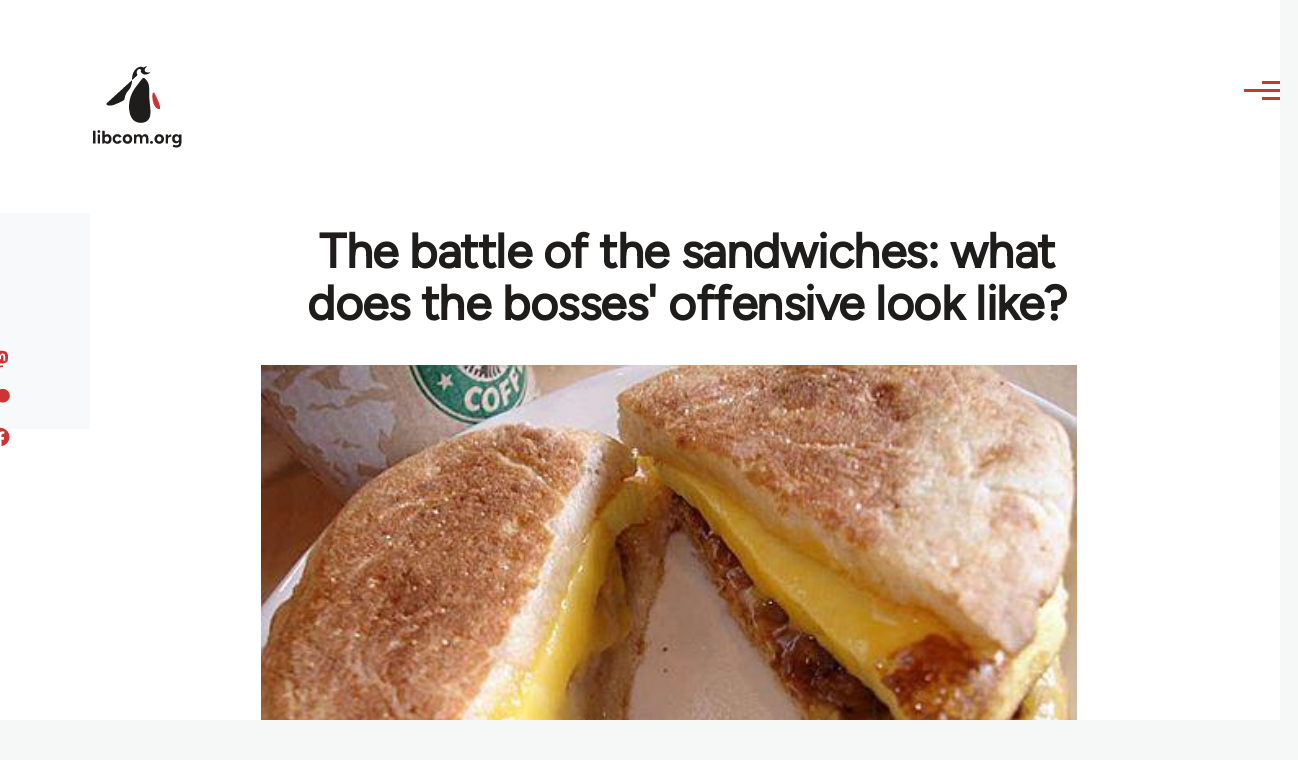

--- FILE ---
content_type: text/html; charset=UTF-8
request_url: https://libcom.org/comment/472488
body_size: 18845
content:
<!DOCTYPE html>
<html lang="en" dir="ltr" prefix="og: https://ogp.me/ns#" style="--color--primary-hue:202;--color--primary-saturation:79%;--color--primary-lightness:50">
  <head>
    <meta charset="utf-8" />
<meta name="description" content="Alex Erikson talks about a new manager who came into his workplace with the intent of breaking worker solidarity through small, winnable issues." />
<link rel="canonical" href="https://libcom.org/article/battle-sandwiches-what-does-bosses-offensive-look" />
<meta property="og:site_name" content="libcom.org" />
<meta property="og:url" content="https://libcom.org/article/battle-sandwiches-what-does-bosses-offensive-look" />
<meta property="og:title" content="The battle of the sandwiches: what does the bosses&#039; offensive look like?" />
<meta property="og:description" content="Alex Erikson talks about a new manager who came into his workplace with the intent of breaking worker solidarity through small, winnable issues." />
<meta property="og:image" content="https://files.libcom.org/files/images/library/starbucks-sandwich.jpg" />
<meta property="og:image:width" content="500" />
<meta property="og:image:height" content="375" />
<meta name="twitter:card" content="summary_large_image" />
<meta name="twitter:description" content="Alex Erikson talks about a new manager who came into his workplace with the intent of breaking worker solidarity through small, winnable issues." />
<meta name="twitter:site" content="@libcomorg" />
<meta name="twitter:title" content="The battle of the sandwiches: what does the bosses&#039; offensive look like?" />
<meta name="twitter:image" content="https://files.libcom.org/files/images/library/starbucks-sandwich.jpg" />
<meta name="Generator" content="Drupal 10 (https://www.drupal.org)" />
<meta name="MobileOptimized" content="width" />
<meta name="HandheldFriendly" content="true" />
<meta name="viewport" content="width=device-width, initial-scale=1.0" />
<link rel="icon" href="/themes/custom/libcomolivero/favicon.ico" type="image/vnd.microsoft.icon" />
<link rel="prev" href="/article/we-are-all-amigos" />
<link rel="up" href="/library/columns-2010" />
<link rel="next" href="/library/it-takes-more-direct-action" />

    <title>The battle of the sandwiches: what does the bosses&#039; offensive look like? | libcom.org</title>
    <link rel="stylesheet" media="all" href="/sites/default/files/css/css_pNy69saVEtzUL53xILook1wwQXgcexoVcXaWiJMChr4.css?delta=0&amp;language=en&amp;theme=libcomolivero&amp;include=[base64]" />
<link rel="stylesheet" media="all" href="/sites/default/files/css/css_IDxRRS8nwnhI0r8V_5A5GRjPIJTahbxBtnmKmuySuVI.css?delta=1&amp;language=en&amp;theme=libcomolivero&amp;include=[base64]" />

    <script type="application/json" data-drupal-selector="drupal-settings-json">{"path":{"baseUrl":"\/","pathPrefix":"","currentPath":"comment\/472488","currentPathIsAdmin":false,"isFront":false,"currentLanguage":"en","currentQuery":{"page":0}},"pluralDelimiter":"\u0003","suppressDeprecationErrors":true,"gtag":{"tagId":"","consentMode":false,"otherIds":[],"events":[],"additionalConfigInfo":[]},"ajaxPageState":{"libraries":"[base64]","theme":"libcomolivero","theme_token":null},"ajaxTrustedUrl":{"\/search":true},"gtm":{"tagId":null,"settings":{"data_layer":"dataLayer","include_classes":false,"allowlist_classes":"google\nnonGooglePixels\nnonGoogleScripts\nnonGoogleIframes","blocklist_classes":"customScripts\ncustomPixels","include_environment":false,"environment_id":"","environment_token":""},"tagIds":["GTM-KJDB44P"]},"user":{"uid":0,"permissionsHash":"7a6309ff163e3eca974e956dff0b629e6d4fb24ef3b815db70d7f5a1d116d476"}}</script>
<script src="/sites/default/files/js/js_VzAhk6ByYS47lkkKX4m5Lvxmm4Sx7n2SzIWD0ao2WZQ.js?scope=header&amp;delta=0&amp;language=en&amp;theme=libcomolivero&amp;include=eJxdjUsOgzAMBS-Uz5GQAWMZxTZyQii3L1IrRLt5mpnNm0wEteXZ9w1Kmj4axzN2xgM9LKYNDqwmmB-caqc0OuhcA5lRwaEBZbrm3xOs8PqNEqxwR7f8Pax3UOhM0Ng0bs4Cfr4BVpk_mg"></script>
<script src="/libraries/fontawesome/js/fontawesome.min.js?v=6.4.2" defer></script>
<script src="/libraries/fontawesome/js/brands.min.js?v=6.4.2" defer></script>
<script src="/modules/contrib/google_tag/js/gtag.js?t5x15m"></script>
<script src="/modules/contrib/google_tag/js/gtm.js?t5x15m"></script>

    
<link rel="preload" href="/themes/custom/libcomolivero/fonts/Figtree-VariableFont_wght.ttf" as="font" type="font/ttf" crossorigin>
<link rel="preload" href="/themes/custom/libcomolivero/fonts/Amiri-Regular.ttf" as="font" type="font/ttf" crossorigin>
<link rel="preload" href="/themes/custom/libcomolivero/fonts/Amiri-Bold.ttf" as="font" type="font/ttf" crossorigin>
    <noscript><link rel="stylesheet" href="/core/themes/olivero/css/components/navigation/nav-primary-no-js.css?t5x15m" />
</noscript>
  </head>
  <body class="path-node page-node-type-article">
        <a href="#main-content" class="visually-hidden focusable skip-link">
      Skip to main content
    </a>
    <noscript><iframe src="https://www.googletagmanager.com/ns.html?id=GTM-KJDB44P"
                  height="0" width="0" style="display:none;visibility:hidden"></iframe></noscript>

      <div class="dialog-off-canvas-main-canvas" data-off-canvas-main-canvas>
    
<div id="page-wrapper" class="page-wrapper">
  <div id="page">

          <header id="header" class="site-header" data-drupal-selector="site-header" role="banner">

                <div class="site-header__fixable" data-drupal-selector="site-header-fixable">
          <div class="site-header__initial">
            <button class="sticky-header-toggle" data-drupal-selector="sticky-header-toggle" role="switch" aria-controls="site-header__inner" aria-label="Sticky header" aria-checked="false">
              <span class="sticky-header-toggle__icon">
                <span></span>
                <span></span>
                <span></span>
              </span>
            </button>
          </div>

                    <div id="site-header__inner" class="site-header__inner" data-drupal-selector="site-header-inner">
            <div class="container site-header__inner__container">

              


<div id="block-libcomolivero-site-branding" class="site-branding--bg-white site-branding block block-system block-system-branding-block">
  
    
    <div class="site-branding__inner">
          <a href="/" rel="home" class="site-branding__logo">
        <img src="/themes/custom/libcomolivero/primary-logo.svg" alt="Home" width="209px" height="197px" />
      </a>
              <div class="site-branding__text">
        <div class="site-branding__name">
          <a href="/" title="Home" rel="home">libcom.org</a>
        </div>
      </div>
      </div>
</div>

<div class="header-nav-overlay" data-drupal-selector="header-nav-overlay"></div>


                              <div class="mobile-buttons" data-drupal-selector="mobile-buttons">
                  <button class="mobile-nav-button" data-drupal-selector="mobile-nav-button" aria-label="Main Menu" aria-controls="header-nav" aria-expanded="false">
                    <span class="mobile-nav-button__label">Menu</span>
                    <span class="mobile-nav-button__icon"></span>
                  </button>
                </div>

                <div id="header-nav" class="header-nav" data-drupal-selector="header-nav">
                  


<div class="views-exposed-form form--inline block block-views block-views-exposed-filter-blockarticle-search-page-1" data-drupal-selector="views-exposed-form-article-search-page-1" id="block-exposedformarticle-searchpage-1-2">
  
    
      <div class="block__content">
      <form action="/search" method="get" id="views-exposed-form-article-search-page-1" accept-charset="UTF-8">
  <div class="js-form-item form-item js-form-type-textfield form-item-search-api-fulltext js-form-item-search-api-fulltext form-no-label">
        <input placeholder="search libcom.org" data-drupal-selector="edit-search-api-fulltext" type="text" id="edit-search-api-fulltext" name="search_api_fulltext" value="" size="30" maxlength="128" class="form-text form-element form-element--type-text form-element--api-textfield" />

        </div>
<div data-drupal-selector="edit-actions" class="form-actions js-form-wrapper form-wrapper" id="edit-actions"><input class="button--primary button js-form-submit form-submit" data-drupal-selector="edit-submit-article-search" type="submit" id="edit-submit-article-search" value="Search" />
</div>


</form>

    </div>
  </div>
<nav  id="block-libcomolivero-main-menu" class="primary-nav block block-menu navigation menu--main" aria-labelledby="block-libcomolivero-main-menu-menu" role="navigation">
            
  <h2 class="visually-hidden block__title" id="block-libcomolivero-main-menu-menu">Main navigation</h2>
  
        


          
        
    <ul  class="menu primary-nav__menu primary-nav__menu--level-1" data-drupal-selector="primary-nav-menu--level-1">
            
                          
        
        
        <li class="primary-nav__menu-item primary-nav__menu-item--link primary-nav__menu-item--level-1">
                              
                      <a href="/recent" class="primary-nav__menu-link primary-nav__menu-link--link primary-nav__menu-link--level-1" data-drupal-selector="primary-nav-menu-link-has-children" data-drupal-link-system-path="recent">            <span class="primary-nav__menu-link-inner primary-nav__menu-link-inner--level-1">Recent</span>
          </a>

            
                  </li>
      
                          
        
        
        <li class="primary-nav__menu-item primary-nav__menu-item--link primary-nav__menu-item--level-1">
                              
                      <a href="/article/donate" class="primary-nav__menu-link primary-nav__menu-link--link primary-nav__menu-link--level-1" data-drupal-selector="primary-nav-menu-link-has-children" data-drupal-link-system-path="node/10591">            <span class="primary-nav__menu-link-inner primary-nav__menu-link-inner--level-1">Donate</span>
          </a>

            
                  </li>
      
                          
        
        
        <li class="primary-nav__menu-item primary-nav__menu-item--link primary-nav__menu-item--level-1">
                              
                      <a href="/collections" class="primary-nav__menu-link primary-nav__menu-link--link primary-nav__menu-link--level-1" data-drupal-selector="primary-nav-menu-link-has-children" data-drupal-link-system-path="collections">            <span class="primary-nav__menu-link-inner primary-nav__menu-link-inner--level-1">Collections</span>
          </a>

            
                  </li>
      
                          
        
        
        <li class="primary-nav__menu-item primary-nav__menu-item--link primary-nav__menu-item--level-1">
                              
                      <a href="/article/libcom-introductory-guide" class="primary-nav__menu-link primary-nav__menu-link--link primary-nav__menu-link--level-1" data-drupal-selector="primary-nav-menu-link-has-children" data-drupal-link-system-path="node/11217">            <span class="primary-nav__menu-link-inner primary-nav__menu-link-inner--level-1">Introductions</span>
          </a>

            
                  </li>
      
                          
        
        
        <li class="primary-nav__menu-item primary-nav__menu-item--link primary-nav__menu-item--level-1">
                              
                      <a href="/article/organise" class="primary-nav__menu-link primary-nav__menu-link--link primary-nav__menu-link--level-1" data-drupal-selector="primary-nav-menu-link-has-children" data-drupal-link-system-path="node/23964">            <span class="primary-nav__menu-link-inner primary-nav__menu-link-inner--level-1">Organise</span>
          </a>

            
                  </li>
      
                          
        
        
        <li class="primary-nav__menu-item primary-nav__menu-item--link primary-nav__menu-item--level-1">
                              
                      <a href="/article/libcomorg-introduction" class="primary-nav__menu-link primary-nav__menu-link--link primary-nav__menu-link--level-1" data-drupal-selector="primary-nav-menu-link-has-children" data-drupal-link-system-path="node/9957">            <span class="primary-nav__menu-link-inner primary-nav__menu-link-inner--level-1">About</span>
          </a>

            
                  </li>
          </ul>
  


  </nav>


                  

  <div class="region region--secondary-menu">
    <nav  id="block-libcomolivero-account-menu" class="block block-menu navigation menu--account secondary-nav" aria-labelledby="block-libcomolivero-account-menu-menu" role="navigation">
            
  <span class="visually-hidden" id="block-libcomolivero-account-menu-menu">User account menu</span>
  
        


          <ul class="menu secondary-nav__menu secondary-nav__menu--level-1">
            
                          
        
        
        <li class="secondary-nav__menu-item secondary-nav__menu-item--link secondary-nav__menu-item--level-1">
          <a href="/user/login" class="secondary-nav__menu-link secondary-nav__menu-link--link secondary-nav__menu-link--level-1" data-drupal-link-system-path="user/login">Log in / Register</a>

                  </li>
          </ul>
  


  </nav>

  </div>

                </div>
                          </div>
          </div>
        </div>
      </header>
    
    <div id="main-wrapper" class="layout-main-wrapper layout-container">
      <div id="main" class="layout-main">
        <div class="main-content">
          <a id="main-content" tabindex="-1"></a>
          
  <div class="region region--hero">
    

<div id="block-libcomolivero-page-title" class="block block-core block-page-title-block">
  
  

  <h1 class="title page-title"><span>
  The battle of the sandwiches: what does the bosses&#039; offensive look like?
</span>
</h1>


  
</div>

  </div>

          <div class="main-content__container container">
            

  <div class="region region--highlighted grid-full layout--pass--content-medium">
    <div data-drupal-messages-fallback class="hidden messages-list"></div>

  </div>

            

                          <main role="main">
                
                

  <div class="region region--content grid-full layout--pass--content-medium" id="content">
    

<div id="block-libcomolivero-content" class="block block-system block-system-main-block">
  
    
      <div class="block__content">
      

<article data-history-node-id="40403" class="node node--type-article grid-full ie11-autorow node--promoted node--view-mode-full">
  <header class="layout--content-narrow">
    
          
  </header>
  <div class="node__content layout--content-narrow">
          <div class="layout layout--onecol">
    <div  class="layout__region layout__region--content">
      

<div class="block block-layout-builder block-extra-field-blocknodearticlecontent-moderation-control">
  
    
      <div class="block__content">
      
    </div>
  </div>


<div class="block block-layout-builder block-field-blocknodearticlefield-media">
  
    
      <div class="block__content">
      
            <div class="field field--name-field-media field--type-entity-reference field--label-hidden field__item"><div class="media media--type-image media--view-mode-default">
  
      
            <div class="field field--name-field-media-image field--type-image field--label-hidden field__item">    <picture>
                  <source srcset="https://files.libcom.org/files/styles/wide/public/images/library/starbucks-sandwich.jpg?itok=426fHc84 1x" media="all and (min-width: 700px)" type="image/jpeg" width="500" height="375"/>
              <source srcset="https://files.libcom.org/files/styles/small_wide/public/images/library/starbucks-sandwich.jpg?itok=083Z2hJP 1x" media="all and (min-width: 500px)" type="image/jpeg" width="500" height="375"/>
                  <img loading="eager" width="500" height="375" src="https://files.libcom.org/files/styles/small_wide/public/images/library/starbucks-sandwich.jpg?itok=083Z2hJP" alt="" />

  </picture>

</div>
      
  </div>
</div>
      
    </div>
  </div>


<div class="block block-layout-builder block-field-blocknodearticlefield-introduction">
  
    
      <div class="block__content">
      
            <div class="text-content clearfix field field--name-field-introduction field--type-text-long field--label-hidden field__item"><p>Alex Erikson talks about a new manager who came into his workplace with the intent of breaking worker solidarity through small, winnable issues.</p>
</div>
      
    </div>
  </div>

    </div>
  </div>
  <div class="layout layout--twocol-section layout--twocol-section--67-33 grey-bg">

          <div  class="layout__region layout__region--first">
        

<div class="block block-layout-builder block-field-blocknodearticleuid">
  
    
      <div class="block__content">
      
  
            <div class="field field--name-uid field--type-entity-reference field--label-hidden field__item"><footer>
  
  <div>
    Submitted by <span>Juan Conatz</span> on March 9, 2012
  </div>
</footer>
</div>
      
    </div>
  </div>

      </div>
    
          <div  class="layout__region layout__region--second">
        

<div class="block block-better-social-sharing-buttons block-social-sharing-buttons-block">
  
    
      <div class="block__content">
      

    
    
<div style="display: none"><svg aria-hidden="true" style="position: absolute; width: 0; height: 0; overflow: hidden;" version="1.1" xmlns="http://www.w3.org/2000/svg" xmlns:xlink="http://www.w3.org/1999/xlink">
  <defs>
    <symbol id="copy" viewBox="0 0 64 64">
      <path d="M44.697 36.069l6.337-6.337c4.623-4.622 4.623-12.143 0-16.765-4.622-4.623-12.143-4.623-16.765 0l-9.145 9.145c-4.622 4.622-4.622 12.143 0 16.765 0.683 0.683 1.43 1.262 2.22 1.743l4.895-4.896c-0.933-0.223-1.817-0.694-2.543-1.419-2.101-2.101-2.101-5.52 0-7.62l9.145-9.145c2.101-2.101 5.52-2.101 7.62 0s2.101 5.52 0 7.62l-2.687 2.687c1.107 2.605 1.413 5.471 0.922 8.223z"></path>
      <path d="M19.303 27.931l-6.337 6.337c-4.623 4.622-4.623 12.143 0 16.765 4.622 4.623 12.143 4.623 16.765 0l9.144-9.145c4.623-4.622 4.622-12.143 0-16.765-0.682-0.683-1.429-1.262-2.22-1.743l-4.895 4.896c0.932 0.224 1.816 0.693 2.543 1.419 2.101 2.101 2.101 5.519 0 7.621l-9.145 9.145c-2.101 2.101-5.52 2.101-7.62 0s-2.101-5.52 0-7.62l2.687-2.687c-1.108-2.605-1.413-5.471-0.922-8.223z"></path>
    </symbol>
    <symbol id="email" viewBox="0 0 64 64">
      <path d="M32 35.077l18.462-16h-36.924zM27.013 33.307l4.987 4.091 4.909-4.093 13.553 11.617h-36.924zM12.307 43.693v-23.386l13.539 11.693zM51.693 43.693v-23.386l-13.539 11.693z"></path>
    </symbol>
    <symbol id="evernote" viewBox="0 0 64 64">
      <path d="M47.093 19.16c-0.296-1.572-1.239-2.346-2.090-2.651-0.919-0.329-2.783-0.671-5.125-0.944-1.884-0.221-4.099-0.202-5.437-0.162-0.161-1.090-0.932-2.087-1.794-2.431-2.299-0.917-5.853-0.696-6.765-0.443-0.724 0.201-1.527 0.613-1.974 1.247-0.3 0.424-0.493 0.967-0.494 1.725 0 0.429 0.012 1.441 0.023 2.339 0.011 0.901 0.023 1.708 0.023 1.713-0 0.802-0.656 1.455-1.469 1.456h-3.728c-0.796 0-1.403 0.133-1.867 0.342s-0.794 0.492-1.044 0.826c-0.498 0.662-0.585 1.481-0.583 2.315 0 0 0.008 0.682 0.173 2.002 0.138 1.021 1.255 8.158 2.317 10.328 0.411 0.845 0.685 1.196 1.494 1.568 1.801 0.764 5.915 1.615 7.843 1.859 1.924 0.244 3.133 0.757 3.852-0.74 0.003-0.004 0.145-0.372 0.339-0.913 0.625-1.878 0.712-3.544 0.712-4.75 0-0.123 0.181-0.128 0.181 0 0 0.851-0.164 3.864 2.131 4.672 0.906 0.319 2.785 0.602 4.695 0.825 1.727 0.197 2.98 0.871 2.98 5.264 0 2.672-0.566 3.039-3.525 3.039-2.399 0-3.313 0.062-3.313-1.828 0-1.527 1.524-1.367 2.653-1.367 0.504 0 0.138-0.372 0.138-1.314 0-0.937 0.591-1.479 0.032-1.493-3.905-0.107-6.201-0.005-6.201 4.837 0 4.396 1.696 5.212 7.238 5.212 4.345 0 5.876-0.141 7.67-5.66 0.355-1.090 1.213-4.415 1.733-9.998 0.328-3.531-0.31-14.186-0.816-16.875v0zM39.52 30.936c-0.537-0.019-1.053 0.015-1.534 0.092 0.135-1.084 0.587-2.416 2.187-2.361 1.771 0.061 2.020 1.721 2.026 2.845-0.747-0.331-1.672-0.541-2.679-0.576v0zM18.088 19.935h3.73c0.213 0 0.386-0.173 0.386-0.383 0-0.002-0.045-3.169-0.045-4.050v-0.011c0-0.723 0.153-1.355 0.42-1.883l0.127-0.237c-0.014 0.002-0.029 0.010-0.043 0.023l-7.243 7.122c-0.014 0.012-0.023 0.027-0.027 0.042 0.15-0.074 0.354-0.174 0.384-0.186 0.631-0.283 1.396-0.437 2.311-0.437v0z"></path>
    </symbol>
    <symbol id="facebook" viewBox="0 0 64 64">
      <path d="M27.397 53.72v-19.723h-6.647v-8.052h6.647v-6.762c0-4.918 3.987-8.904 8.904-8.904h6.949v7.24h-4.972c-1.563 0-2.829 1.267-2.829 2.829v5.597h7.677l-1.061 8.052h-6.616v19.723z"></path>
    </symbol>
    <symbol id="linkedin" viewBox="0 0 64 64">
      <path d="M14.537 25.873h7.435v23.896h-7.434v-23.896zM18.257 13.995c2.375 0 4.305 1.929 4.305 4.306s-1.929 4.307-4.305 4.307c-0.001 0-0.002 0-0.003 0-2.378 0-4.305-1.927-4.305-4.305 0-0.001 0-0.001 0-0.002v0c0-0 0-0.001 0-0.002 0-2.378 1.927-4.305 4.305-4.305 0.001 0 0.002 0 0.004 0h-0zM26.631 25.873h7.119v3.267h0.102c0.99-1.879 3.413-3.86 7.027-3.86 7.52 0 8.909 4.948 8.909 11.384v13.106h-7.425v-11.621c0-2.771-0.048-6.336-3.86-6.336-3.864 0-4.453 3.020-4.453 6.138v11.819h-7.418v-23.896z"></path>
    </symbol>
    <symbol id="messenger" viewBox="0 0 64 64">
      <path d="M32 8.765c-12.703 0-23 9.63-23 21.508 0 6.758 3.332 12.787 8.544 16.73v8.231l7.849-4.354c1.972 0.571 4.238 0.9 6.58 0.9 0.009 0 0.019 0 0.028 0h-0.002c12.703 0 23-9.629 23-21.508s-10.297-21.508-23-21.508zM34.422 37.607l-5.949-6.18-11.456 6.335 12.56-13.328 5.949 6.18 11.455-6.335-12.559 13.329z"></path>
    </symbol>
    <symbol id="pinterest" viewBox="0 0 64 64">
      <path d="M45.873 25.872c0 8.078-4.487 14.11-11.108 14.11-2.222 0-4.313-1.203-5.030-2.568 0 0-1.195 4.745-1.448 5.66-0.89 3.233-3.512 6.47-3.715 6.737-0.142 0.182-0.457 0.125-0.49-0.117-0.058-0.413-0.725-4.495 0.063-7.825 0.395-1.67 2.648-11.218 2.648-11.218s-0.657-1.315-0.657-3.258c0-3.052 1.77-5.329 3.97-5.329 1.872 0 2.778 1.405 2.778 3.090 0 1.884-1.198 4.698-1.818 7.306-0.517 2.185 1.095 3.965 3.25 3.965 3.9 0 6.525-5.010 6.525-10.945 0-4.511-3.037-7.89-8.565-7.89-6.242 0-10.135 4.657-10.135 9.86 0 1.793 0.53 3.058 1.358 4.036 0.38 0.45 0.435 0.632 0.297 1.149-0.102 0.38-0.325 1.29-0.422 1.653-0.135 0.52-0.558 0.708-1.030 0.515-2.875-1.175-4.215-4.325-4.215-7.865 0-5.849 4.933-12.86 14.713-12.86 7.862 0 13.032 5.686 13.032 11.793z"></path>
    </symbol>
    <symbol id="print" viewBox="0 0 64 64">
      <path d="M14 22h38v-12c0-2.2-1.8-4-4-4h-30c-2.2 0-4 1.8-4 4v12zM12 54h-2c-3.4 0-6-2.6-6-6v-18c0-3.4 2.6-6 6-6h46c3.4 0 6 2.6 6 6v18c0 3.4-2.6 6-6 6h-2v-16h-42v16zM14 40h38v16c0 2.2-1.8 4-4 4h-30c-2.2 0-4-1.8-4-4v-16zM50 34c1.2 0 2-0.8 2-2s-0.8-2-2-2-2 0.8-2 2c0 1.2 0.8 2 2 2v0zM18 46v2h30v-2h-30zM18 52v2h30v-2h-30z"></path>
    </symbol>
    <symbol id="reddit" viewBox="0 0 64 64">
      <path d="M29.37 25.258c-0.001-1.233-1.001-2.232-2.233-2.233h-0c-1.233 0.002-2.231 1.001-2.232 2.233v0c0.001 1.232 1 2.231 2.232 2.233h0c1.233-0.001 2.232-1 2.233-2.232v-0zM36.861 23.023c-1.233 0.001-2.233 1.001-2.234 2.234v0c0.001 1.233 1.001 2.232 2.234 2.233h0c1.233-0.001 2.233-1 2.235-2.233v-0c-0.001-1.234-1.001-2.233-2.235-2.235h-0zM36.33 30.723c-0.843 0.842-2.272 1.252-4.33 1.252-2.059 0-3.487-0.41-4.329-1.252-0.112-0.112-0.267-0.182-0.439-0.182-0.343 0-0.62 0.278-0.62 0.62 0 0.171 0.069 0.326 0.182 0.439v0c1.087 1.086 2.801 1.615 5.206 1.615s4.119-0.529 5.207-1.615c0.112-0.112 0.182-0.267 0.182-0.439 0-0.343-0.278-0.62-0.62-0.62-0.171 0-0.326 0.069-0.438 0.181v0z"></path>
      <path d="M48.13 22.825c0-2.023-1.645-3.668-3.667-3.668-0.933 0-1.785 0.352-2.432 0.927-2.488-1.602-5.705-2.54-9.149-2.677l1.89-5.977 5.142 1.21c0.012 1.66 1.359 3.002 3.020 3.004h0c1.669-0.002 3.021-1.354 3.023-3.022v-0c-0.002-1.669-1.355-3.021-3.023-3.022h-0c-1.235 0.002-2.297 0.743-2.766 1.806l-0.008 0.019-5.664-1.334c-0.043-0.011-0.092-0.017-0.143-0.017-0.276 0-0.509 0.18-0.59 0.429l-0.001 0.004-2.178 6.887c-3.619 0.067-7.015 1.015-9.613 2.69-0.642-0.576-1.495-0.927-2.431-0.927-0.001 0-0.001 0-0.002 0h0c-2.022 0-3.668 1.645-3.668 3.668 0.001 1.332 0.712 2.498 1.775 3.139l0.016 0.009c-0.055 0.343-0.083 0.692-0.083 1.042 0 2.622 1.535 5.068 4.324 6.889 0.887 0.579 1.87 1.071 2.923 1.473-2.056 0.98-3.511 3.366-3.511 6.148 0 3.142 1.858 5.778 4.34 6.455 0.194 0.605 0.409 1.181 0.644 1.723-0.103-0.008-0.224-0.014-0.345-0.014h-0.001c-2.232 0-4.047 1.525-4.047 3.398 0 0.28 0.049 0.57 0.151 0.885 0.083 0.251 0.316 0.429 0.59 0.429 0 0 0 0 0 0h18.617c0.272 0 0.512-0.176 0.593-0.435 0.101-0.325 0.148-0.603 0.148-0.879 0-1.873-1.816-3.398-4.050-3.398-0.084 0-0.166 0.002-0.248 0.007 0.234-0.54 0.449-1.114 0.641-1.715 2.483-0.676 4.34-3.313 4.34-6.455 0-2.782-1.456-5.168-3.511-6.148 1.053-0.402 2.036-0.894 2.922-1.472 2.788-1.82 4.325-4.267 4.325-6.889 0-0.351-0.029-0.698-0.083-1.042 1.079-0.651 1.789-1.817 1.79-3.148v-0zM44.717 12.623c0 0.982-0.8 1.781-1.783 1.781-0.983-0.001-1.78-0.798-1.78-1.781v-0c0.001-0.983 0.797-1.78 1.78-1.782h0c0.983 0 1.783 0.8 1.783 1.782zM40.763 53.086c0 0.024-0.001 0.048-0.002 0.074h-5.255c0.559-0.577 1.072-1.288 1.533-2.11 0.275-0.077 0.59-0.121 0.915-0.121h0c1.549 0 2.809 0.968 2.809 2.157zM25.951 50.928c0.363 0 0.709 0.053 1.026 0.15 0.456 0.81 0.965 1.511 1.516 2.081h-5.347c-0.002-0.022-0.002-0.047-0.003-0.073v-0c0-1.19 1.259-2.157 2.807-2.157zM33.535 53.16h-3.070c-2.758-1.578-4.745-7.083-4.745-13.203 0-1.446 0.111-2.847 0.314-4.168 1.849 0.559 3.875 0.854 5.967 0.854s4.118-0.296 5.969-0.855c0.199 1.245 0.313 2.681 0.313 4.144 0 0.008 0 0.017 0 0.025v-0.001c0 6.12-1.987 11.625-4.746 13.203zM24.628 36.941c-0.096 0.903-0.15 1.951-0.15 3.012 0 0.001 0 0.002 0 0.003v-0c0 2.325 0.27 4.55 0.756 6.537-1.573-0.813-2.681-2.733-2.681-4.968 0-1.935 0.831-3.634 2.075-4.583zM38.764 46.493c0.487-1.987 0.757-4.212 0.757-6.538 0-1.036-0.053-2.043-0.15-3.015 1.243 0.949 2.075 2.648 2.075 4.584 0 2.236-1.108 4.157-2.681 4.969zM32 35.403c-7.268 0-13.181-3.762-13.181-8.387s5.913-8.387 13.181-8.387 13.181 3.762 13.181 8.386c0 4.625-5.913 8.388-13.181 8.388zM19.538 20.398c0.514 0 0.991 0.162 1.384 0.435-1.416 1.128-2.41 2.444-2.928 3.861-0.541-0.447-0.883-1.118-0.883-1.869 0-0 0-0 0-0v0c0.002-1.34 1.087-2.425 2.426-2.427h0zM43.078 20.833c0.385-0.272 0.864-0.436 1.381-0.436 0.001 0 0.002 0 0.004 0h-0c1.34 0.002 2.425 1.087 2.426 2.427v0c0 0.752-0.345 1.424-0.883 1.869-0.518-1.418-1.511-2.732-2.928-3.86z"></path>
    </symbol>
    <symbol id="tumblr" viewBox="0 0 64 64">
      <path d="M36.813 51.2c3.843 0 7.65-1.368 8.909-3.025l0.252-0.332-2.382-7.060c-0.022-0.064-0.082-0.109-0.152-0.109-0 0-0.001 0-0.001 0h-5.32c-0.001 0-0.002 0-0.003 0-0.072 0-0.133-0.049-0.152-0.115l-0-0.001c-0.062-0.235-0.099-0.523-0.105-0.879v-8.633c0-0.089 0.072-0.16 0.161-0.16h6.26c0.089 0 0.161-0.072 0.161-0.161v0-8.833c-0-0.089-0.072-0.16-0.161-0.16 0 0 0 0 0 0h-6.233c0 0 0 0 0 0-0.088 0-0.16-0.072-0.16-0.16 0-0 0-0 0-0v0-8.61c-0.001-0.088-0.072-0.16-0.161-0.16-0 0-0 0-0.001 0v0h-10.931c-0.942 0.016-1.712 0.73-1.815 1.647l-0.001 0.008c-0.546 4.443-2.584 7.11-6.415 8.39l-0.427 0.142c-0.064 0.022-0.11 0.082-0.11 0.152v7.585c0 0.088 0.073 0.16 0.161 0.16h3.912v9.341c0 7.457 5.165 10.975 14.713 10.975zM44.134 47.596c-1.199 1.154-3.66 2.010-6.019 2.050-0.089 0.002-0.176 0.002-0.264 0.002h-0.001c-7.758-0.001-9.828-5.922-9.828-9.422v-10.752c0-0.089-0.072-0.16-0.16-0.16v0h-3.752c-0 0-0 0-0 0-0.088 0-0.16-0.072-0.16-0.16 0-0 0-0 0-0v0-4.898c0-0.066 0.041-0.124 0.102-0.148 4.009-1.561 6.248-4.662 6.838-9.459 0.032-0.267 0.253-0.274 0.255-0.274h5.008c0.089 0 0.16 0.072 0.16 0.161v8.61c0 0 0 0 0 0 0 0.088 0.072 0.16 0.16 0.16 0 0 0 0 0.001 0v0h6.233c0 0 0 0 0 0 0.088 0 0.16 0.072 0.16 0.16 0 0 0 0.001 0 0.001v-0 5.688c0 0 0 0 0 0 0 0.088-0.072 0.16-0.16 0.16 0 0 0 0 0 0h-6.26c-0 0-0.001 0-0.001 0-0.088 0-0.16 0.072-0.16 0.16 0 0 0 0 0 0v0 10.22c0.038 2.301 1.151 3.468 3.31 3.468 0.87 0 1.867-0.203 2.777-0.55 0.017-0.007 0.037-0.011 0.058-0.011 0.069 0 0.128 0.045 0.15 0.107l0 0.001 1.593 4.72c0.020 0.060 0.006 0.126-0.040 0.169z"></path>
    </symbol>
    <symbol id="x" viewBox="0 0 128 128">
      <path d="M16.4,16l37.2,52.9L16,112h8.5l32.7-37.6L83.5,112H112L72.9,56.2L107.8,16h-8.5L69.1,50.7 L44.7,16H16.4z M28.4,22.6h13.1l58.2,82.7H86.4L28.4,22.6z"></path>
    </symbol>
    <symbol id="whatsapp" viewBox="0 0 64 64">
      <path d="M14.080 50.007l2.532-9.248c-1.498-2.553-2.383-5.623-2.383-8.899 0-0.008 0-0.015 0-0.023v0.001c0.004-9.84 8.009-17.845 17.845-17.845 4.774 0.002 9.255 1.861 12.623 5.234 3.37 3.372 5.224 7.856 5.222 12.625-0.004 9.839-8.010 17.845-17.845 17.845 0 0 0.001 0 0 0h-0.008c-3.126-0-6.065-0.805-8.619-2.219l0.091 0.046-9.46 2.482zM23.978 44.294l0.542 0.322c2.158 1.299 4.763 2.068 7.548 2.068 0 0 0.001 0 0.001 0h0.006c8.175 0 14.829-6.654 14.832-14.832 0.002-3.963-1.54-7.689-4.34-10.493s-6.525-4.348-10.486-4.35c-8.181 0-14.835 6.654-14.838 14.831 0 0.007 0 0.015 0 0.023 0 2.918 0.845 5.638 2.303 7.93l-0.036-0.060 0.353 0.562-1.498 5.473 5.613-1.472z"></path>
      <path d="M41.065 36.095c-0.111-0.186-0.408-0.297-0.854-0.521-0.447-0.223-2.639-1.301-3.047-1.45s-0.706-0.224-1.004 0.222c-0.297 0.447-1.151 1.452-1.411 1.748s-0.52 0.335-0.967 0.112c-0.446-0.223-1.882-0.694-3.585-2.213-1.326-1.182-2.221-2.642-2.48-3.088s-0.028-0.688 0.195-0.91c0.201-0.2 0.446-0.521 0.669-0.781s0.297-0.447 0.446-0.744c0.148-0.297 0.074-0.558-0.038-0.781s-1.003-2.418-1.375-3.311c-0.361-0.869-0.73-0.752-1.003-0.765-0.229-0.010-0.498-0.016-0.768-0.016-0.031 0-0.061 0-0.092 0h0.005c-0.297 0-0.78 0.112-1.189 0.558s-1.561 1.525-1.561 3.72c0 2.195 1.598 4.315 1.82 4.613s3.144 4.801 7.617 6.733c0.656 0.296 1.498 0.616 2.361 0.89l0.181 0.050c1.068 0.339 2.040 0.291 2.808 0.176 0.857-0.129 2.638-1.078 3.010-2.12s0.371-1.935 0.26-2.121z"></path>
    </symbol>
    <symbol id="xing" viewBox="-8 -8 80 80">
      <path d="M12.249 17.201l5.083 8.132-7.749 13.284c-0.703 1.204 0.165 2.716 1.559 2.716h6.001c0.949 0 1.827-0.504 2.304-1.324l7.74-13.285c0.499-0.855 0.481-1.916-0.043-2.756l-5.031-8.048c-0.485-0.78-1.34-1.253-2.26-1.253h-6.2c-1.301 0-2.095 1.432-1.404 2.535zM43.241 6.729l-15.9 29.333c-0.437 0.807-0.429 1.783 0.023 2.581l10.536 18.667c0.472 0.837 1.36 1.356 2.321 1.356h5.963c1.387 0 2.261-1.493 1.584-2.703l-10.436-18.631 15.775-29.123c0.703-1.299-0.237-2.877-1.715-2.877h-5.807c-0.977 0-1.877 0.536-2.344 1.396z"></path>
    </symbol>
    <symbol id="truth" viewBox="0 0 144 144">
      <path d="M140.401 45V13.5H53.1006V129.9H90.6006V45H140.401Z" fill="#08051B"/>
      <path d="M3 13.5H39V45H3V13.5Z" fill="#08051B"/>
      <path d="M104.399 98.3994H140.399V129.899H104.399V98.3994Z" fill="#08051B"/>
    </symbol>
    <symbol id="bluesky" viewBox="0 0 600 530">
      <path d="m135.72 44.03c66.496 49.921 138.02 151.14 164.28 205.46 26.262-54.316 97.782-155.54 164.28-205.46 47.98-36.021 125.72-63.892 125.72 24.795 0 17.712-10.155 148.79-16.111 170.07-20.703 73.984-96.144 92.854-163.25 81.433 117.3 19.964 147.14 86.092 82.697 152.22-122.39 125.59-175.91-31.511-189.63-71.766-2.514-7.3797-3.6904-10.832-3.7077-7.8964-0.0174-2.9357-1.1937 0.51669-3.7077 7.8964-13.714 40.255-67.233 197.36-189.63 71.766-64.444-66.128-34.605-132.26 82.697-152.22-67.108 11.421-142.55-7.4491-163.25-81.433-5.9562-21.282-16.111-152.36-16.111-170.07 0-88.687 77.742-60.816 125.72-24.795z"/>
    </symbol>
  </defs>
</svg>
</div>

<div class="social-sharing-buttons">
    <!-- Facebook share button -->
            <a href="https://www.facebook.com/sharer/sharer.php?u=https://libcom.org/article/battle-sandwiches-what-does-bosses-offensive-look&title=The%20battle%20of%20the%20sandwiches%3A%20what%20does%20the%20bosses%27%20offensive%20look%20like%3F" target="_blank" title="Share to Facebook" aria-label="Share to Facebook" class="social-sharing-buttons__button" rel="noopener">
            <svg width=32px height=32px style=border-radius:0px;>
                <use href="/modules/contrib/better_social_sharing_buttons/assets/dist/sprites/social-icons--no-color.svg#facebook" />
            </svg>
        </a>
    
    <!-- Twitter share button -->
    
    <!-- WhatsApp share button -->
    
    <!-- Facebook Messenger share button -->
    
    <!-- Pinterest share button -->
    
    <!-- Linkedin share button -->
    
    <!-- Digg share button -->
    
    <!-- StumbleUpon share button -->
    
    <!-- Slashdot share button -->
    
    <!-- Tumblr share button -->
    
    <!-- Reddit share button -->
            <a href="http://www.reddit.com/submit?url=https://libcom.org/article/battle-sandwiches-what-does-bosses-offensive-look&title=The%20battle%20of%20the%20sandwiches%3A%20what%20does%20the%20bosses%27%20offensive%20look%20like%3F" target="_blank" title="Share to Reddit" aria-label="Share to Reddit" class="social-sharing-buttons__button" rel="noopener">
            <svg width=32px height=32px style=border-radius:0px;>
                <use href="/modules/contrib/better_social_sharing_buttons/assets/dist/sprites/social-icons--no-color.svg#reddit" />
            </svg>
        </a>
    
    <!-- Evernote share button -->
    
    <!-- Email share button -->
    
    <!-- Copy link share button -->
    
  <!-- Print share button -->
  </div>

    </div>
  </div>

      </div>
    
  </div>
  <div class="layout layout--onecol">
    <div  class="layout__region layout__region--content">
      

<div class="block block-layout-builder block-field-blocknodearticlefield-body">
  
    
      <div class="block__content">
      
            <div class="text-content clearfix field field--name-field-body field--type-text-long field--label-hidden field__item"><p>If you read stuff about the labor movement of the 1970s and 80s, there is a lot of talkabout the “bosses’ offensive,” an aggressive attack on workers movements by capital.</p>
<p>A friend of mine from Italy told me that in 1977, the bosses and pro-boss workers (we call these people ’scissorbills,’ because their words cut you) staged a march of several thousand people in opposition to the continued wildcat strikes, sabotage, and occasional kneecapping, kidnapping, or assassination of bosses in the plants of northern Italy. This action was sufficient to change the climate and turn the cultural tide against the workers’ insurgency.</p>
<p>In my own workplace, we have seen an ebb and flow of class struggle on a micro-level. Initially, when the union went public, the boss was so afraid of us that he would sneak in and out the back door of the store without us knowing. We actually had a hard time planning actions because we could never find the boss to make demands.</p>
<p>The company replaced our boss with a new, more authoritarian manager. She set about breaking the union. Many of our fellow workers quit of their own volition before the union-busting really started, so we were already weak when the boss went on the offensive against us.</p>
<p>How did our new boss attack us? The same way we attacked our boss. She picked a winnable issue- something that we cared about but that we would be unable to defend. An issue that would isolate us from our coworkers, where we would not have “common sense” or the moral high ground behind us. In this case, it was the day-old sandwiches. We used to keep the sandwiches we didn’t sell at the end of the night for the workers who would come in the next day to have for lunch. Since we’re all so damn poor, this small gesture of solidarity meant a lot- it saved us money, and sometimes meant we got to eat when we would otherwise miss a meal.</p>
<p>The boss took away our sandwiches and put a note in the back room instructing us that we were no longer allowed to keep the sandwiches.</p>
<p>We were outraged. She was taking food out of our mouths. Immediately, two workers confronted the boss and demanded we be able to keep the sandwiches, explaining how important it was to us, how we didn’t make enough money to buy lunch every day, and how upset all the other workers would be.</p>
<p>The boss had prepared an answer in advance. She said it was against health code to keep the sandwiches, and that her boss would not allow it. We went back and forth a bunch of times to no avail.</p>
<p>The next day, I packaged up the sandwiches and put them in a stapled-shut bag, labeling it for a coworker who worked the next morning. He got the sandwiches and shared them with others on his shift. This was a direct action, directly contradicting the boss’ wishes.</p>
<p>I got called in the back room the next day. I was informed that if I did this again, I would be written up. Two writeups and I would be fired.</p>
<p>What could we do? We could do another march on the boss. A strike? A picket? A phone-in? We couldn’t figure out how to escalate. Our coworkers were not comfortable openly disobeying the boss, especially with the supposed legitimacy of “health code” behind her.</p>
<p>Our boss won. We lost the sandwiches. We did not have the organization we needed to defend ourselves.</p>
<p>This was the first defensive battle of a long retreat. Once you lose once, the effect can be devastating. People lose confidence in their ability to win and your organization crumbles. The boss gets increasingly brazen in their attacks.</p>
<p>But their brazenness generates agitation. You might have to bide your time, but eventually, the time will be ripe for a counterattack. It’s important to understand this dynamic in order to be able to beat back the bosses’ offensive, but also to be able to take the occasional loss in stride, pick our battles, and stay on the offensive more effectively.</p>
<p><em>Originally appeared in the Industrial Worker (May 2010)</em></p>
</div>
      
    </div>
  </div>


<div class="block block-layout-builder block-extra-field-blocknodearticlebook-navigation">
  
    
      <div class="block__content">
      
  <nav id="book-navigation-38436" class="book-navigation" role="navigation" aria-labelledby="book-label-38436">
    
          <h2 class="visually-hidden" id="book-label-38436">Book traversal links for 38436</h2>
      <ul class="book-pager">
              <li class="book-pager__item book-pager__item--previous">
          <a class="book-pager__link book-pager__link--previous" href="/article/we-are-all-amigos" rel="prev" title="Go to previous page">We are all “amigos&quot;</a>
        </li>
                    <li class="book-pager__item book-pager__item--center">
          <a class="book-pager__link book-pager__link--center" href="/library/columns-2010" title="Go to parent page">Up</a>
        </li>
                    <li class="book-pager__item book-pager__item--next">
          <a class="book-pager__link book-pager__link--next" href="/library/it-takes-more-direct-action" rel="next" title="Go to next page">It takes more than direct action</a>
       </li>
          </ul>
      </nav>

    </div>
  </div>


<div class="block block-layout-builder block-extra-field-blocknodearticlelinks">
  
    
      <div class="block__content">
      <ul class="links inline">
          <li><a href="/book/export/html/40403" title="Show a printer-friendly version of this book page and its sub-pages.">Printer-friendly version</a></li>
      </ul>
    </div>
  </div>


<div class="block block-layout-builder block-field-blocknodearticlefield-tags">
  
    
      <div class="block__content">
      

<div class="field field--name-field-tags field--type-entity-reference field--label-hidden field--tags">
    <ul class="links field__items field--tags__items">
          <li class="field--tags__item"><a href="/tags/food-service" hreflang="en">food service</a></li>
          <li class="field--tags__item"><a href="/tags/accounts" hreflang="en">accounts</a></li>
          <li class="field--tags__item"><a href="/tags/management" hreflang="en">management</a></li>
          <li class="field--tags__item"><a href="/tags/alex-erikson" hreflang="en">Alex Erikson</a></li>
      </ul>
</div>

    </div>
  </div>


<div class="block block-layout-builder block-field-blocknodearticlefield-article-comments">
  
      <h2 class="block__title">Comments</h2>
    
      <div class="block__content">
      

<section data-drupal-selector="comments" class="comments">

  
  
<article  data-comment-user-id="3586" id="comment-472482" class="comment js-comment" role="article" data-drupal-selector="comment">
  <mark class="hidden" data-comment-timestamp="1331288997"></mark>
  <div class="comment__text-wrapper">
    <footer class="comment__meta">
      <p class="comment__author"><span>marrillo</span></p>
      <p class="comment__time">13 years 10 months ago</p>
                    <p class="visually-hidden">In reply to <a href="/comment/1#comment-1" class="permalink" rel="bookmark" hreflang="en">Welcome</a> by <span>libcom.org</span></p>
          </footer>
    <div class="comment__content">
            
            <div class="field field--name-uid field--type-entity-reference field--label-hidden field__item"><footer>
  
  <div>
    Submitted by <span>marrillo</span> on March 9, 2012
  </div>
</footer>
</div>
      
            <div class="field field--name-subject field--type-string field--label-hidden field__item"><h3><a href="/comment/472482" hreflang="en">I worked at a British Gas</a></h3>
</div>
      
            <div class="text-content field field--name-comment-body field--type-text-long field--label-hidden field__item comment__text-content"><p>I worked at a British Gas call centre where a new young, 'dynamic' boss came in.  He called a meeting of the whole shift and asked us what we wanted.  Some people asked to be allowed to eat at your desk and he magnanimously granted it.  Then we brought up the fact that we weren't allowed a break in the 6 hour shifts we did and he wouldn't budge an inch.  </p>
<p>You'd be amazed (or maybe not) how many people left that meeting with a feeling of what a great guy he was letting us eat at our desks and all.  I was livid and didn't stay long after that.</p>
</div>
      <ul class="links inline comment__links">
          <li class="comment__links-item"></li>
      </ul>
    </div>
  </div>
</article>

<article  data-comment-user-id="44" id="comment-472488" class="comment js-comment" role="article" data-drupal-selector="comment">
  <mark class="hidden" data-comment-timestamp="1331292518"></mark>
  <div class="comment__text-wrapper">
    <footer class="comment__meta">
      <p class="comment__author"><span>Steven.</span></p>
      <p class="comment__time">13 years 10 months ago</p>
                    <p class="visually-hidden">In reply to <a href="/comment/1#comment-1" class="permalink" rel="bookmark" hreflang="en">Welcome</a> by <span>libcom.org</span></p>
          </footer>
    <div class="comment__content">
            
            <div class="field field--name-uid field--type-entity-reference field--label-hidden field__item"><footer>
  
  <div>
    Submitted by <span>Steven.</span> on March 9, 2012
  </div>
</footer>
</div>
      
            <div class="field field--name-subject field--type-string field--label-hidden field__item"><h3><a href="/comment/472488" hreflang="en">Just to let you know I added</a></h3>
</div>
      
            <div class="text-content field field--name-comment-body field--type-text-long field--label-hidden field__item comment__text-content"><p>Just to let you know I added the tag "management" to this which is our tag for content about management strategies.</p>
<p>That's an interesting account. At my work we had something similar, although it actually preceded our organising efforts, and probably actually helped them as it made management look aggressive and petty.</p>
<p>We always had free milk, tea and (admittedly shit, instant) coffee provided for us (a couple of us would go and buy it as required and claim the money back). But then one day management said they wouldn't do this any more. At this point there was no history of active organisation in my team (I was still new). So there was nothing that could be done.</p>
<p>I think this did help our organising efforts which began shortly after, although to date these have been almost entirely around defensive struggles, so we haven't been able to win the tea and coffee back.</p>
<p>On a further sub editing note, if this article is about Starbucks, we could add that tag, unless it's meant to be anonymous.</p>
<p>On the mention of that demonstration in Italy against left-wing terrorism, I can't find any references right now (I think it is mentioned in States of emergency by Robert Lumley, in our library here) but I remember reading that it was actually a bit of a flop, that they only got under 2000 people there, despite it being organised by bosses and then paying their employees to attend. Meanwhile, attacks on bosses continued (although eventually wound down for other reasons)</p>
</div>
      <ul class="links inline comment__links">
          <li class="comment__links-item"></li>
      </ul>
    </div>
  </div>
</article>

<article  data-comment-user-id="1747" id="comment-472507" class="comment js-comment" role="article" data-drupal-selector="comment">
  <mark class="hidden" data-comment-timestamp="1331298757"></mark>
  <div class="comment__text-wrapper">
    <footer class="comment__meta">
      <p class="comment__author"><span>bastarx</span></p>
      <p class="comment__time">13 years 10 months ago</p>
                    <p class="visually-hidden">In reply to <a href="/comment/1#comment-1" class="permalink" rel="bookmark" hreflang="en">Welcome</a> by <span>libcom.org</span></p>
          </footer>
    <div class="comment__content">
            
            <div class="field field--name-uid field--type-entity-reference field--label-hidden field__item"><footer>
  
  <div>
    Submitted by <span>bastarx</span> on March 9, 2012
  </div>
</footer>
</div>
      
            <div class="field field--name-subject field--type-string field--label-hidden field__item"><h3><a href="/comment/472507" hreflang="en">The demonstration was at FIAT</a></h3>
</div>
      
            <div class="text-content field field--name-comment-body field--type-text-long field--label-hidden field__item comment__text-content"><p>The demonstration was at FIAT in Turin in 1980:</p>
<p><cite></cite></p>
<blockquote><p>Central to the outcome of this struggle was the impact of a demonstration by some 20,000 middle managers, foremen and moderate workers under the slogan 'work is defended by working'. </p></blockquote>
<p>From: http://libcom.org/history/1980-defeat-fiat-marco-revelli</p>
</div>
      <ul class="links inline comment__links">
          <li class="comment__links-item"></li>
      </ul>
    </div>
  </div>
</article>

<article  data-comment-user-id="44" id="comment-472512" class="comment js-comment" role="article" data-drupal-selector="comment">
  <mark class="hidden" data-comment-timestamp="1331300909"></mark>
  <div class="comment__text-wrapper">
    <footer class="comment__meta">
      <p class="comment__author"><span>Steven.</span></p>
      <p class="comment__time">13 years 10 months ago</p>
                    <p class="visually-hidden">In reply to <a href="/comment/1#comment-1" class="permalink" rel="bookmark" hreflang="en">Welcome</a> by <span>libcom.org</span></p>
          </footer>
    <div class="comment__content">
            
            <div class="field field--name-uid field--type-entity-reference field--label-hidden field__item"><footer>
  
  <div>
    Submitted by <span>Steven.</span> on March 9, 2012
  </div>
</footer>
</div>
      
            <div class="field field--name-subject field--type-string field--label-hidden field__item"><h3><a href="/comment/472512" hreflang="en">Yeah, I know about that</a></h3>
</div>
      
            <div class="text-content field field--name-comment-body field--type-text-long field--label-hidden field__item comment__text-content"><p>Yeah, I know about that demonstration, I think this article is confusing the two different ones. In the late 70s there was a poorly attended march against left-wing terrorism.</p>
<p>This one in 1980 was much more significant, and came as the tide turned quite definitively against the struggles of the working class</p>
</div>
      <ul class="links inline comment__links">
          <li class="comment__links-item"></li>
      </ul>
    </div>
  </div>
</article>

<article  data-comment-user-id="1747" id="comment-472523" class="comment js-comment" role="article" data-drupal-selector="comment">
  <mark class="hidden" data-comment-timestamp="1331302950"></mark>
  <div class="comment__text-wrapper">
    <footer class="comment__meta">
      <p class="comment__author"><span>bastarx</span></p>
      <p class="comment__time">13 years 10 months ago</p>
                    <p class="visually-hidden">In reply to <a href="/comment/1#comment-1" class="permalink" rel="bookmark" hreflang="en">Welcome</a> by <span>libcom.org</span></p>
          </footer>
    <div class="comment__content">
            
            <div class="field field--name-uid field--type-entity-reference field--label-hidden field__item"><footer>
  
  <div>
    Submitted by <span>bastarx</span> on March 9, 2012
  </div>
</footer>
</div>
      
            <div class="field field--name-subject field--type-string field--label-hidden field__item"><h3><a href="/comment/472523" hreflang="en">Ok, I thought the author had</a></h3>
</div>
      
            <div class="text-content field field--name-comment-body field--type-text-long field--label-hidden field__item comment__text-content"><p>Ok, I thought the author had gotten the date wrong.</p>
</div>
      <ul class="links inline comment__links">
          <li class="comment__links-item"></li>
      </ul>
    </div>
  </div>
</article>

<article  data-comment-user-id="6983" id="comment-472537" class="comment js-comment" role="article" data-drupal-selector="comment">
  <mark class="hidden" data-comment-timestamp="1331308155"></mark>
  <div class="comment__text-wrapper">
    <footer class="comment__meta">
      <p class="comment__author"><span>Kronstadt_Kid</span></p>
      <p class="comment__time">13 years 10 months ago</p>
                    <p class="visually-hidden">In reply to <a href="/comment/1#comment-1" class="permalink" rel="bookmark" hreflang="en">Welcome</a> by <span>libcom.org</span></p>
          </footer>
    <div class="comment__content">
            
            <div class="field field--name-uid field--type-entity-reference field--label-hidden field__item"><footer>
  
  <div>
    Submitted by <span>Kronstadt_Kid</span> on March 9, 2012
  </div>
</footer>
</div>
      
            <div class="field field--name-subject field--type-string field--label-hidden field__item"><h3><a href="/comment/472537" hreflang="en">Good article, reminded me how</a></h3>
</div>
      
            <div class="text-content field field--name-comment-body field--type-text-long field--label-hidden field__item comment__text-content"><p>Good article, reminded me how little things at work can make such a difference.</p>
<p>Give them an inch and they will take a mile!</p>
</div>
      <ul class="links inline comment__links">
          <li class="comment__links-item"></li>
      </ul>
    </div>
  </div>
</article>

<article  data-comment-user-id="12" id="comment-472738" class="comment js-comment" role="article" data-drupal-selector="comment">
  <mark class="hidden" data-comment-timestamp="1331394922"></mark>
  <div class="comment__text-wrapper">
    <footer class="comment__meta">
      <p class="comment__author"><span>jef costello</span></p>
      <p class="comment__time">13 years 10 months ago</p>
                    <p class="visually-hidden">In reply to <a href="/comment/1#comment-1" class="permalink" rel="bookmark" hreflang="en">Welcome</a> by <span>libcom.org</span></p>
          </footer>
    <div class="comment__content">
            
            <div class="field field--name-uid field--type-entity-reference field--label-hidden field__item"><footer>
  
  <div>
    Submitted by <span>jef costello</span> on March 10, 2012
  </div>
</footer>
</div>
      
            <div class="field field--name-subject field--type-string field--label-hidden field__item"><h3><a href="/comment/472738" hreflang="en">Thanks for the article,</a></h3>
</div>
      
            <div class="text-content field field--name-comment-body field--type-text-long field--label-hidden field__item comment__text-content"><p>Thanks for the article, <a href="//en.wikipedia.org/wiki/Salami_tactics ">salami tactics</a> are nothing new, they use them <a href="//www.youtube.com/watch?v=IX_d_vMKswE ">against each other</a> as well.</p>
</div>
      <ul class="links inline comment__links">
          <li class="comment__links-item"></li>
      </ul>
    </div>
  </div>
</article>

<article  data-comment-user-id="1371849" id="comment-545954" class="comment js-comment" role="article" data-drupal-selector="comment">
  <mark class="hidden" data-comment-timestamp="1413772583"></mark>
  <div class="comment__text-wrapper">
    <footer class="comment__meta">
      <p class="comment__author"><span>NothingLeftism</span></p>
      <p class="comment__time">11 years 3 months ago</p>
                    <p class="visually-hidden">In reply to <a href="/comment/1#comment-1" class="permalink" rel="bookmark" hreflang="en">Welcome</a> by <span>libcom.org</span></p>
          </footer>
    <div class="comment__content">
            
            <div class="field field--name-uid field--type-entity-reference field--label-hidden field__item"><footer>
  
  <div>
    Submitted by <span>NothingLeftism</span> on October 20, 2014
  </div>
</footer>
</div>
      
            <div class="field field--name-subject field--type-string field--label-hidden field__item"><h3><a href="/comment/545954" hreflang="en">&quot;Originally appeared in the</a></h3>
</div>
      
            <div class="text-content field field--name-comment-body field--type-text-long field--label-hidden field__item comment__text-content"><p>"Originally appeared in the Industrial Worker (May 2010)"</p>
<p>I don't get it. Was it an industrial sandwich factory? Did you seize the means of production?</p>
</div>
      <ul class="links inline comment__links">
          <li class="comment__links-item"></li>
      </ul>
    </div>
  </div>
</article>

<article  data-comment-user-id="5240" id="comment-545956" class="comment js-comment by-node-author" role="article" data-drupal-selector="comment">
  <mark class="hidden" data-comment-timestamp="1413774171"></mark>
  <div class="comment__text-wrapper">
    <footer class="comment__meta">
      <p class="comment__author"><span>Juan Conatz</span></p>
      <p class="comment__time">11 years 3 months ago</p>
                    <p class="visually-hidden">In reply to <a href="/comment/1#comment-1" class="permalink" rel="bookmark" hreflang="en">Welcome</a> by <span>libcom.org</span></p>
          </footer>
    <div class="comment__content">
            
            <div class="field field--name-uid field--type-entity-reference field--label-hidden field__item"><footer>
  
  <div>
    Submitted by <span>Juan Conatz</span> on October 20, 2014
  </div>
</footer>
</div>
      
            <div class="field field--name-subject field--type-string field--label-hidden field__item"><h3><a href="/comment/545956" hreflang="en">NothingLeftism</a></h3>
</div>
      
            <div class="text-content field field--name-comment-body field--type-text-long field--label-hidden field__item comment__text-content"><p><cite>NothingLeftism</cite></p>
<blockquote><p>"Originally appeared in the Industrial Worker (May 2010)"</p>
<p>I don't get it. Was it an industrial sandwich factory? Did you seize the means of production?</p></blockquote>
<p>http://en.m.wikipedia.org/wiki/Industrial_unionism</p>
</div>
      <ul class="links inline comment__links">
          <li class="comment__links-item"></li>
      </ul>
    </div>
  </div>
</article>

<article  data-comment-user-id="1371849" id="comment-545959" class="comment js-comment" role="article" data-drupal-selector="comment">
  <mark class="hidden" data-comment-timestamp="1413777544"></mark>
  <div class="comment__text-wrapper">
    <footer class="comment__meta">
      <p class="comment__author"><span>NothingLeftism</span></p>
      <p class="comment__time">11 years 3 months ago</p>
                    <p class="visually-hidden">In reply to <a href="/comment/1#comment-1" class="permalink" rel="bookmark" hreflang="en">Welcome</a> by <span>libcom.org</span></p>
          </footer>
    <div class="comment__content">
            
            <div class="field field--name-uid field--type-entity-reference field--label-hidden field__item"><footer>
  
  <div>
    Submitted by <span>NothingLeftism</span> on October 20, 2014
  </div>
</footer>
</div>
      
            <div class="field field--name-subject field--type-string field--label-hidden field__item"><h3><a href="/comment/545959" hreflang="en">But what&#039;s the point if you</a></h3>
</div>
      
            <div class="text-content field field--name-comment-body field--type-text-long field--label-hidden field__item comment__text-content"><p>But what's the point if you don't have any members in actual productive industries? If all of your union members work at Starbucks, what will the General Strike accomplish? You'll just annoy the PEOPLE, who will have to make their own lattes. By which I mean, the entire concept of ONE BIG UNION for coffee shop employees and college professors is SILLY</p>
<p>WORKERS OF THE WORLD, EAT SANDWICHES!!! (CHZ PLZ)</p>
</div>
      <ul class="links inline comment__links">
          <li class="comment__links-item"></li>
      </ul>
    </div>
  </div>
</article>

<article  data-comment-user-id="5240" id="comment-545960" class="comment js-comment by-node-author" role="article" data-drupal-selector="comment">
  <mark class="hidden" data-comment-timestamp="1413779160"></mark>
  <div class="comment__text-wrapper">
    <footer class="comment__meta">
      <p class="comment__author"><span>Juan Conatz</span></p>
      <p class="comment__time">11 years 3 months ago</p>
                    <p class="visually-hidden">In reply to <a href="/comment/1#comment-1" class="permalink" rel="bookmark" hreflang="en">Welcome</a> by <span>libcom.org</span></p>
          </footer>
    <div class="comment__content">
            
            <div class="field field--name-uid field--type-entity-reference field--label-hidden field__item"><footer>
  
  <div>
    Submitted by <span>Juan Conatz</span> on October 20, 2014
  </div>
</footer>
</div>
      
            <div class="field field--name-subject field--type-string field--label-hidden field__item"><h3><a href="/comment/545960" hreflang="en">Oh, you just wanted someone</a></h3>
</div>
      
            <div class="text-content field field--name-comment-body field--type-text-long field--label-hidden field__item comment__text-content"><p>Oh, you just wanted someone to take the bait so you could demonstrate your cutting edge analysis. Carry on, then.</p>
</div>
      <ul class="links inline comment__links">
          <li class="comment__links-item"></li>
      </ul>
    </div>
  </div>
</article>

<article  data-comment-user-id="31369" id="comment-545961" class="comment js-comment" role="article" data-drupal-selector="comment">
  <mark class="hidden" data-comment-timestamp="1413782077"></mark>
  <div class="comment__text-wrapper">
    <footer class="comment__meta">
      <p class="comment__author"><span>redsdisease</span></p>
      <p class="comment__time">11 years 3 months ago</p>
                    <p class="visually-hidden">In reply to <a href="/comment/1#comment-1" class="permalink" rel="bookmark" hreflang="en">Welcome</a> by <span>libcom.org</span></p>
          </footer>
    <div class="comment__content">
            
            <div class="field field--name-uid field--type-entity-reference field--label-hidden field__item"><footer>
  
  <div>
    Submitted by <span>redsdisease</span> on October 20, 2014
  </div>
</footer>
</div>
      
            <div class="field field--name-subject field--type-string field--label-hidden field__item"><h3><a href="/comment/545961" hreflang="en">NothingLeftism wrote:
But</a></h3>
</div>
      
            <div class="text-content field field--name-comment-body field--type-text-long field--label-hidden field__item comment__text-content"><p><cite>NothingLeftism</cite></p>
<blockquote><p>But what's the point if you don't have any members in actual productive industries?</p></blockquote>
<p>So, I know you're just trying to be a wind-up, but what do you mean by a productive industry? Under capitalism isn't anything that turns a profit productive? Under communism wouldn't the economy be so different that pretty much all modern production would be entirely unrecognizable? Or do you believe in a post-revolutionary society in which the are no sandwich stores, but is still oil drilling and automobile factories (I never see anybody complaining that these workers are unproductive)?</p>
</div>
      <ul class="links inline comment__links">
          <li class="comment__links-item"></li>
      </ul>
    </div>
  </div>
</article>

<article  data-comment-user-id="1371849" id="comment-545966" class="comment js-comment" role="article" data-drupal-selector="comment">
  <mark class="hidden" data-comment-timestamp="1413791443"></mark>
  <div class="comment__text-wrapper">
    <footer class="comment__meta">
      <p class="comment__author"><span>NothingLeftism</span></p>
      <p class="comment__time">11 years 3 months ago</p>
                    <p class="visually-hidden">In reply to <a href="/comment/1#comment-1" class="permalink" rel="bookmark" hreflang="en">Welcome</a> by <span>libcom.org</span></p>
          </footer>
    <div class="comment__content">
            
            <div class="field field--name-uid field--type-entity-reference field--label-hidden field__item"><footer>
  
  <div>
    Submitted by <span>NothingLeftism</span> on October 20, 2014
  </div>
</footer>
</div>
      
            <div class="field field--name-subject field--type-string field--label-hidden field__item"><h3><a href="/comment/545966" hreflang="en">Are &quot;the means of production&quot;</a></h3>
</div>
      
            <div class="text-content field field--name-comment-body field--type-text-long field--label-hidden field__item comment__text-content"><p>Are "the means of production" to be found in a Starbucks?</p>
</div>
      <ul class="links inline comment__links">
          <li class="comment__links-item"></li>
      </ul>
    </div>
  </div>
</article>

<article  data-comment-user-id="31369" id="comment-545980" class="comment js-comment" role="article" data-drupal-selector="comment">
  <mark class="hidden" data-comment-timestamp="1413798772"></mark>
  <div class="comment__text-wrapper">
    <footer class="comment__meta">
      <p class="comment__author"><span>redsdisease</span></p>
      <p class="comment__time">11 years 3 months ago</p>
                    <p class="visually-hidden">In reply to <a href="/comment/1#comment-1" class="permalink" rel="bookmark" hreflang="en">Welcome</a> by <span>libcom.org</span></p>
          </footer>
    <div class="comment__content">
            
            <div class="field field--name-uid field--type-entity-reference field--label-hidden field__item"><footer>
  
  <div>
    Submitted by <span>redsdisease</span> on October 20, 2014
  </div>
</footer>
</div>
      
            <div class="field field--name-subject field--type-string field--label-hidden field__item"><h3><a href="/comment/545980" hreflang="en">NothingLeftism wrote:
Are</a></h3>
</div>
      
            <div class="text-content field field--name-comment-body field--type-text-long field--label-hidden field__item comment__text-content"><p><cite>NothingLeftism</cite></p>
<blockquote><p>Are "the means of production" to be found in a Starbucks?</p></blockquote>
<p>Uh... a few of them. You don't really <em>get</em> capitalism, do you.</p>
</div>
      <ul class="links inline comment__links">
          <li class="comment__links-item"></li>
      </ul>
    </div>
  </div>
</article>


  
</section>

    </div>
  </div>

    </div>
  </div>

  </div>
    </article>

    </div>
  </div>

  </div>

              </main>
                        


  <div class="region region--content-below">
    

<div class="views-element-container block block-views block-views-blocksimilar-content-block-1" id="block-similar-content">
  
      <h2 class="block__title">Related content</h2>
    
      <div class="block__content">
      <div><div class="view view-similar-content view-id-similar_content view-display-id-block_1 js-view-dom-id-65682fe88a653bf85abc205b0d2c6d6ec58acf38f6972b569dcdd5b2ca3bf34c">
  
    
      
      <div class="view-content">
      




<div class="views-view-responsive-grid views-view-responsive-grid--horizontal" style="--views-responsive-grid--column-count:3;--views-responsive-grid--cell-min-width:300px;--views-responsive-grid--layout-gap:10px;">
      <div class="views-view-responsive-grid__item">
      <div class="views-view-responsive-grid__item-inner">

<article data-history-node-id="43825" class="node node--type-article node--promoted node--view-mode-card">
  <a href="/article/my-first-job-what-was-yours">
  <div class="node__content">
        
            <div class="field field--name-field-media field--type-entity-reference field--label-hidden field__item"><div class="media media--type-image media--view-mode-card">
  
      
            <div class="field field--name-field-media-image field--type-image field--label-hidden field__item">  <img loading="lazy" src="https://files.libcom.org/files/styles/large/public/images/blog/First-Job.jpg?itok=z_wnSgnZ" width="480" height="360" alt="" />


</div>
      
  </div>
</div>
      
  
            <div class="field field--name-title field--type-string field--label-hidden field__item"><h2>My first job – what was yours?</h2>
</div>
      <div class="field-introduction text-content">Recomposition started at the end of August, 2010. We’re pleased with what’s happened in the last two years, and we hope you are as well. It seems…</div>
  </div>
    </a>
</article>
</div>
    </div>
      <div class="views-view-responsive-grid__item">
      <div class="views-view-responsive-grid__item-inner">

<article data-history-node-id="50322" class="node node--type-article node--promoted node--view-mode-card">
  <a href="/article/lessons-small-shop-organizing">
  <div class="node__content">
        
            <div class="field field--name-field-media field--type-entity-reference field--label-hidden field__item"><div class="media media--type-image media--view-mode-card">
  
      
            <div class="field field--name-field-media-image field--type-image field--label-hidden field__item">  <img loading="lazy" src="https://files.libcom.org/files/styles/large/public/images/blog/l_2.jpg?itok=uVpdIVti" width="480" height="360" alt="" />


</div>
      
  </div>
</div>
      
  
            <div class="field field--name-title field--type-string field--label-hidden field__item"><h2>Lessons from small shop organizing</h2>
</div>
      <div class="field-introduction text-content">A significant amount of organizing experience in the IWW comes from working in relatively small workplaces such as stand-alone single shops or…</div>
  </div>
    </a>
</article>
</div>
    </div>
      <div class="views-view-responsive-grid__item">
      <div class="views-view-responsive-grid__item-inner">

<article data-history-node-id="11949" class="node node--type-article node--promoted node--view-mode-card">
  <a href="/article/spread-cheese-against-scabs-picket-line-account-german-gate-gourmet-strike-2005">
  <div class="node__content">
        
  
            <div class="field field--name-title field--type-string field--label-hidden field__item"><h2>Spread Cheese against Scabs - Picket line account from German Gate Gourmet strike, 2005</h2>
</div>
      <div class="field-introduction text-content">First person account of a picket line in November 2005 after 43 days of strike against catering firm Gate Gourmet in Germany.
</div>
  </div>
    </a>
</article>
</div>
    </div>
      <div class="views-view-responsive-grid__item">
      <div class="views-view-responsive-grid__item-inner">

<article data-history-node-id="50902" class="node node--type-article node--promoted node--view-mode-card">
  <a href="/article/lunch-lady-land-reflections-unionization-drive-radical-food-service-worker">
  <div class="node__content">
        
            <div class="field field--name-field-media field--type-entity-reference field--label-hidden field__item"><div class="media media--type-image media--view-mode-card">
  
      
            <div class="field field--name-field-media-image field--type-image field--label-hidden field__item">  <img loading="lazy" src="https://files.libcom.org/files/styles/large/public/images/news/lunchlady_0.jpg?itok=-eo5WQzr" width="480" height="360" alt="" />


</div>
      
  </div>
</div>
      
  
            <div class="field field--name-title field--type-string field--label-hidden field__item"><h2>Lunch lady land: reflections on a unionization drive from a radical food service worker</h2>
</div>
      <div class="field-introduction text-content">An account of organising in a US college cafeteria.
</div>
  </div>
    </a>
</article>
</div>
    </div>
      <div class="views-view-responsive-grid__item">
      <div class="views-view-responsive-grid__item-inner">

<article data-history-node-id="38438" class="node node--type-article node--promoted node--view-mode-card">
  <a href="/article/wherefore-art-thou-supervisor">
  <div class="node__content">
        
            <div class="field field--name-field-media field--type-entity-reference field--label-hidden field__item"><div class="media media--type-image media--view-mode-card">
  
      
            <div class="field field--name-field-media-image field--type-image field--label-hidden field__item">  <img loading="lazy" src="https://files.libcom.org/files/styles/large/public/images/library/042808mc_recycle2_800.JPG?itok=7g5fNpza" width="480" height="360" alt="" />


</div>
      
  </div>
</div>
      
  
            <div class="field field--name-title field--type-string field--label-hidden field__item"><h2>Wherefore Art Thou Supervisor?</h2>
</div>
      <div class="field-introduction text-content">J.Pierce talks about the time they refused a supervisor position at a recycling center.
</div>
  </div>
    </a>
</article>
</div>
    </div>
      <div class="views-view-responsive-grid__item">
      <div class="views-view-responsive-grid__item-inner">

<article data-history-node-id="12034" class="node node--type-article node--promoted node--view-mode-card">
  <a href="/article/being-mcworker-germany-2002">
  <div class="node__content">
        
            <div class="field field--name-field-media field--type-entity-reference field--label-hidden field__item"><div class="media media--type-image media--view-mode-card">
  
      
            <div class="field field--name-field-media-image field--type-image field--label-hidden field__item">  <img loading="lazy" src="https://files.libcom.org/files/styles/large/public/mcjob%5B1%5D.jpg?itok=mffRQW8g" width="480" height="360" alt="" />


</div>
      
  </div>
</div>
      
  
            <div class="field field--name-title field--type-string field--label-hidden field__item"><h2>Being a McWorker in Germany, 2002</h2>
</div>
      <div class="field-introduction text-content">One worker's account of being a McDonalds employee in Germany, with information about the workforce, the atmosphere and issues facing the workers…</div>
  </div>
    </a>
</article>
</div>
    </div>
  </div>

    </div>
  
          </div>
</div>

    </div>
  </div>

  </div>

          </div>
        </div>
        <div class="social-bar">
          
<div class="social-bar__inner fixable">
  <div class="rotate">
    

<div id="block-socialmedialinks" class="block-social-media-links block block-social-media-links-block">
  
    
      <div class="block__content">
      

<ul class="social-media-links--platforms platforms inline horizontal">
      <li>
      <a class="social-media-link-icon--facebook" href="https://www.facebook.com/libcom.org"  aria-label="Like us on facebook" title="Like us on facebook" >
        <span class='fab fa-facebook fa-2x'></span>
      </a>

          </li>
      <li>
      <a class="social-media-link-icon--patreon" href="https://www.patreon.com/libcom"  aria-label="Support us on patreon" title="Support us on patreon" >
        <span class='fab fa-patreon fa-2x'></span>
      </a>

          </li>
      <li>
      <a class="social-media-link-icon--mastodon" href="https://mastodon.social/@libcom"  aria-label="Follow us on Mastodon" title="Follow us on Mastodon" >
        <span class='fab fa-mastodon fa-2x'></span>
      </a>

          </li>
  </ul>

    </div>
  </div>

  </div>
</div>

        </div>
      </div>
    </div>

    <footer class="site-footer">
      <div class="site-footer__inner container">
        
        

  <div class="region region--footer-bottom grid-full layout--pass--content-medium">
    <nav  id="block-footer" class="block block-menu navigation menu--footer" aria-labelledby="block-footer-menu" role="navigation">
            
  <h2 class="visually-hidden block__title" id="block-footer-menu">Footer menu</h2>
  
        
          <ul  class="menu menu--level-1">
            
                          
        
        
        <li class="menu__item menu__item--link menu__item--level-1">
                    
          <a href="/" class="menu__link menu__link--link menu__link--level-1" data-drupal-link-system-path="&lt;front&gt;"><img src="/themes/custom/libcomolivero/footer-logo.svg" width="74px" height="76px" loading="lazy" alt="Home" /></a>

          
        </li>
      
                          
        
        
        <li class="menu__item menu__item--link menu__item--level-1">
                    
          <a href="/article/donate" class="menu__link menu__link--link menu__link--level-1" data-drupal-link-system-path="node/10591">Donate</a>

          
        </li>
      
                          
        
        
        <li class="menu__item menu__item--link menu__item--level-1">
                    
          <a href="/article/help-out" class="menu__link menu__link--link menu__link--level-1" data-drupal-link-system-path="node/9486">Help out</a>

          
        </li>
      
                          
        
        
        <li class="menu__item menu__item--link menu__item--level-1">
                    
          <a href="/library/libcomorg-other-languages" title="libcom content in languages other than English" class="menu__link menu__link--link menu__link--level-1">Other languages</a>

          
        </li>
      
                          
        
        
        <li class="menu__item menu__item--link menu__item--level-1">
                    
          <a href="/notes" class="menu__link menu__link--link menu__link--level-1" data-drupal-link-system-path="node/9485">Site notes</a>

          
        </li>
          </ul>
  


  </nav>

  </div>

      </div>
    </footer>

    <div class="overlay" data-drupal-selector="overlay"></div>

  </div>
</div>

  </div>

    
    
  <script src="/sites/default/files/js/js_FAetRVm-06t7Kn9_JyEuoTGsGoxoXavODjs3GxAuy1k.js?scope=footer&amp;delta=0&amp;language=en&amp;theme=libcomolivero&amp;include=eJxdjUsOgzAMBS-Uz5GQAWMZxTZyQii3L1IrRLt5mpnNm0wEteXZ9w1Kmj4axzN2xgM9LKYNDqwmmB-caqc0OuhcA5lRwaEBZbrm3xOs8PqNEqxwR7f8Pax3UOhM0Ng0bs4Cfr4BVpk_mg"></script>
<script defer src="https://static.cloudflareinsights.com/beacon.min.js/vcd15cbe7772f49c399c6a5babf22c1241717689176015" integrity="sha512-ZpsOmlRQV6y907TI0dKBHq9Md29nnaEIPlkf84rnaERnq6zvWvPUqr2ft8M1aS28oN72PdrCzSjY4U6VaAw1EQ==" data-cf-beacon='{"version":"2024.11.0","token":"121998ed320e42e081d76ed439944ba2","r":1,"server_timing":{"name":{"cfCacheStatus":true,"cfEdge":true,"cfExtPri":true,"cfL4":true,"cfOrigin":true,"cfSpeedBrain":true},"location_startswith":null}}' crossorigin="anonymous"></script>
</body>
</html>
